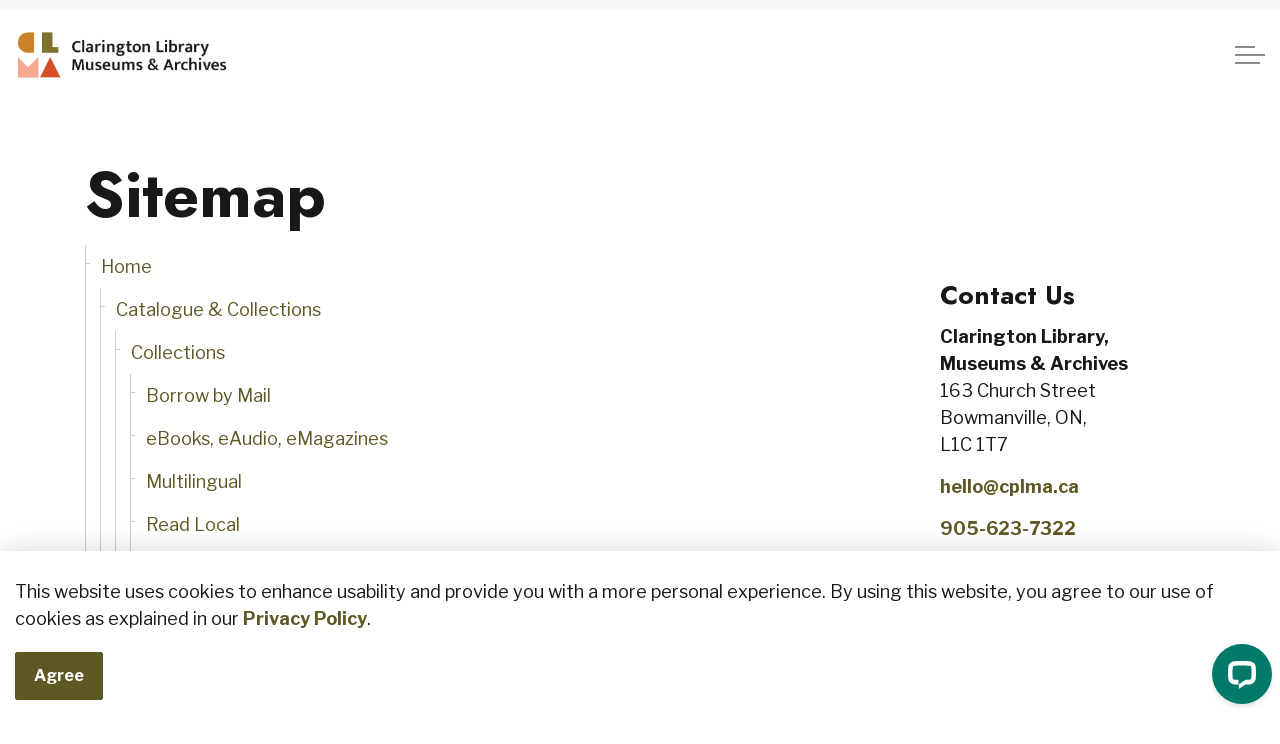

--- FILE ---
content_type: text/html; charset=utf-8
request_url: https://www.cplma.ca/sitemap/
body_size: 14033
content:
<!DOCTYPE html>
<html dir="ltr" lang="en" class="no-js usn">
<head>
    
    <!-- Google tag (gtag.js) -->
<script async src="https://www.googletagmanager.com/gtag/js?id=G-V44LXVQR7P"></script>
<script>
  window.dataLayer = window.dataLayer || [];
  function gtag(){dataLayer.push(arguments);}
  gtag('js', new Date());

  gtag('config', 'G-V44LXVQR7P');
</script>

<!-- Google Fonts -->
<link rel="dns-prefetch" href="//fonts.googleapis.com">
<link rel="preconnect" href="//fonts.googleapis.com" crossorigin>
<link rel="dns-prefetch" href="//fonts.gstatic.com">
<link rel="preconnect" href="//fonts.gstatic.com" crossorigin>

<!-- Google -->
<link rel="dns-prefetch" href="//www.gstatic.com">
<link rel="preconnect" href="//www.gstatic.com" crossorigin>
<link rel="dns-prefetch" href="//www.google.com">
<link rel="preconnect" href="//www.google.com" crossorigin>

<!-- Icons -->
<link rel="preload" href="/css/GOV/icons/ionicons.woff2?v=4.5.4" as="font" type="font/woff2" crossorigin>
<link rel="preload" href="/css/GOV/icons/ionicons.woff?v=4.5.4" as="font" type="font/woff" crossorigin>
    
    <meta charset="utf-8">
    <meta name="viewport" content="width=device-width, initial-scale=1, shrink-to-fit=no, maximum-scale=2">
        <link rel="canonical" href="https://www.cplma.ca/sitemap/" />
    <title>Sitemap | Clarington Library, Museums &amp; Archives</title>
    <meta name="description" content="">
            <link rel="alternate" hreflang="en-us" href="https://www.cplma.ca/sitemap/" />
    <meta name="twitter:card" content="summary_large_image" />
        <meta name="twitter:site" content="@ClaringtonLMA" />
    <meta property="og:type" content="website">
    <meta property="og:title" content="Sitemap | Clarington Library, Museums &amp; Archives" />
    <meta property="og:image" content="https://www.cplma.ca/media/cxvl3gbk/clma_web_secondarylogo-fullcolour-black.png" />
    <meta property="og:url" content="https://www.cplma.ca/sitemap/" />
    <meta property="og:description" content="" />
    <meta property="og:site_name" content="Clarington Library, Museums &amp; Archives" />
    <meta name="robots" content="index,follow">
    <meta name="pageID" content="1835" />

    




    <link href="/sb/sitebuilder-ltr-css-bundle.css.v1-9-1-0" media="screen" rel="stylesheet" />
<link href="/sb/sitebuilder-css-bundle.css.v1-9-1-0" media="screen" rel="stylesheet" />
<link href="/sb/sitebuilder-css-small-bundle.css.v1-9-1-0" media="screen and (min-width:0) and (max-width:1399px)" rel="stylesheet" />
<link href="/sb/sitebuilder-css-large-bundle.css.v1-9-1-0" media="screen and (min-width:1400px)" rel="stylesheet" />
<link rel="stylesheet" media="screen" href="/uSkinned/css/generated/049d6601-3f42-4797-b78e-842cb41c7ea2.css?version=638508130235130000" />
<link href="/sb/sitebuilder-css-prnt-bundle.css.v1-9-1-0" media="print" rel="stylesheet" />

<link href="/sb/gov-css-bundle.css.v1-9-1-0" media="screen" rel="stylesheet" />


            <link rel="shortcut icon" type="image/png" href="/media/ctifpz3v/clma_web_submark-fullcolour.png?width=32&amp;height=32">
        <link rel="apple-touch-icon" sizes="57x57" type="image/png" href="/media/ctifpz3v/clma_web_submark-fullcolour.png?width=57&amp;height=57">
        <link rel="apple-touch-icon" sizes="60x60" type="image/png" href="/media/ctifpz3v/clma_web_submark-fullcolour.png?width=60&amp;height=60">
        <link rel="apple-touch-icon" sizes="72x72" type="image/png" href="/media/ctifpz3v/clma_web_submark-fullcolour.png?width=72&amp;height=72">
        <link rel="apple-touch-icon" sizes="76x76" type="image/png" href="/media/ctifpz3v/clma_web_submark-fullcolour.png?width=76&amp;height=76">
        <link rel="apple-touch-icon" sizes="114x114" type="image/png" href="/media/ctifpz3v/clma_web_submark-fullcolour.png?width=114&amp;height=114">
        <link rel="apple-touch-icon" sizes="120x120" type="image/png" href="/media/ctifpz3v/clma_web_submark-fullcolour.png?width=120&amp;height=120">
        <link rel="apple-touch-icon" sizes="144x144" type="image/png" href="/media/ctifpz3v/clma_web_submark-fullcolour.png?width=144&amp;height=144">
        <link rel="apple-touch-icon" sizes="152x152" type="image/png" href="/media/ctifpz3v/clma_web_submark-fullcolour.png?width=152&amp;height=152">
        <link rel="apple-touch-icon" sizes="180x180" type="image/png" href="/media/ctifpz3v/clma_web_submark-fullcolour.png?width=180&amp;height=180">
        <link rel="icon" sizes="16x16" type="image/png" href="/media/ctifpz3v/clma_web_submark-fullcolour.png?width=16&amp;height=16">
        <link rel="icon" sizes="32x32" type="image/png" href="/media/ctifpz3v/clma_web_submark-fullcolour.png?width=32&amp;height=32">
        <link rel="icon" sizes="96x96" type="image/png" href="/media/ctifpz3v/clma_web_submark-fullcolour.png?width=96&amp;height=96">
        <link rel="icon" sizes="192x192" type="image/png" href="/media/ctifpz3v/clma_web_submark-fullcolour.png?width=192&amp;height=192">
        <meta name="msapplication-square70x70logo" content="/media/ctifpz3v/clma_web_submark-fullcolour.png?width=70&height=70" />
        <meta name="msapplication-square150x150logo" content="/media/ctifpz3v/clma_web_submark-fullcolour.png?width=150&height=150" />
        <meta name="msapplication-wide310x150logo" content="/media/ctifpz3v/clma_web_submark-fullcolour.png?width=310&height=150" />
        <meta name="msapplication-square310x310logo" content="/media/ctifpz3v/clma_web_submark-fullcolour.png?width=310&height=310" />

            <script>
var notificationExDays = 365;        </script>

    

</head>
<body 
    
 class="body-bg body-bg-solid header-14-lg header-03-sm show_header-on-scroll-lg show_header-on-scroll-sm directional-icons-chevron             secondary-navigation-underline-link-hover  content-underline-link-hover  footer-underline-link-hover    "

>
            <!-- Notification -->
        <div id="NotificationPanel" class="usn-notification position-left base-bg closed" role="dialog" aria-label="Cookie consent notification" aria-describedby="cookieconsent:desc">
            <div class="inner">

                

                    <div id="cookieconsent:desc" class="text base-text">
                        <p>This website uses cookies to enhance usability and provide you with a more personal experience. By using this website, you agree to our use of cookies as explained in our <a href="/about-us/privacy-policy/" title="Privacy Policy">Privacy Policy</a>.</p>
                    </div>
                <p class="link">
                    <button class="btn base-btn-bg base-btn-bg base-btn-bg-solid base-btn-bg-hover-solid base-btn-text base-btn-borders accept-cookies" aria-label="Agree to cookie consent message">
                        <span></span>
                        Agree
                    </button>
                </p>
            </div>
        </div>
        <!--// Notification -->





    <link rel="stylesheet" href="/css/GOV/modules/alert/alert.css" />






    <!-- Start of LiveChat (www.livechat.com) code -->
<script>
    window.__lc = window.__lc || {};
    window.__lc.license = 15868533;
    ;(function(n,t,c){function i(n){return e._h?e._h.apply(null,n):e._q.push(n)}var e={_q:[],_h:null,_v:"2.0",on:function(){i(["on",c.call(arguments)])},once:function(){i(["once",c.call(arguments)])},off:function(){i(["off",c.call(arguments)])},get:function(){if(!e._h)throw new Error("[LiveChatWidget] You can't use getters before load.");return i(["get",c.call(arguments)])},call:function(){i(["call",c.call(arguments)])},init:function(){var n=t.createElement("script");n.async=!0,n.type="text/javascript",n.src='https://cdn.livechatinc.com/tracking.js',t.head.appendChild(n)}};!n.__lc.asyncInit&&e.init(),n.LiveChatWidget=n.LiveChatWidget||e}(window,document,[].slice))
</script>
<noscript><a href="https://www.livechat.com/chat-with/15868533/" rel="nofollow">Chat with us</a>, powered by <a href=https://www.livechat.com/?welcome rel="noopener nofollow" target="_blank">LiveChat</a></noscript>
<!-- End of LiveChat code -->

    <!-- Site -->
    <div id="site">

        <!-- Header -->
            <header id="site-header" class="header-bg header-bg-solid" tabindex="-1">
        <!-- Skip links -->
        <a class="skip-to-content" id="skip-to-content-link" href="#site-content">Skip to main content</a>
        <a class="skip-to-content" id="skip-to-footer-link" href="#site-footer">Skip to footer</a>
        <!--// Skip links -->
        <div class="container">

            <div class="row">

                    <div id="logo" >
        <a href="/" title="Clarington Library, Museums &amp; Archives">
                    <picture>
                            <source type="image/webp" srcset="/media/cxvl3gbk/clma_web_secondarylogo-fullcolour-black.png?format=webp" data-srcset="/media/cxvl3gbk/clma_web_secondarylogo-fullcolour-black.png?format=webp">
                        <img src="/media/cxvl3gbk/clma_web_secondarylogo-fullcolour-black.png" alt="">
                    </picture>
                <span class="sr-only">Clarington Library, Museums &amp; Archives</span>
        </a>
    </div>



                    <!-- Expand -->
                    <button id="burgerNavStyle" class="expand-header expand-3-bars expand-uneven-lines expand-active-cross" type="button" aria-expanded="false" aria-label="Expand header">
                        <span>Menu</span>
                    </button>
                    <!--// Expand -->
                <!-- Main navigation -->
        <nav aria-label="Main" class="main nav-dropdown navigation-dropdown-bg navigation-dropdown-bg-solid">
                <ul >
                            <li  class="has-child ">
                                <span>
                                    <a href="/catalogue-collections/"  >Catalogue & Collections</a>
                                </span>

                                    <button class="expand-subpages" type="button" aria-expanded="false" aria-label="Expand sub pages Catalogue & Collections">
                                        <span aria-hidden="true">Expand sub pages Catalogue & Collections</span>
                                    </button>
                <ul  class="multi-col">
                            <li  class="no-child ">
                                <span>
                                    <a href="/catalogue-collections/collections/search-the-catalogue/" target="_blank" rel="noreferrer noopener"  title="Link will open in a new window/tab" >Search the Catalogue</a>
                                </span>

                            </li>
                            <li  class="no-child ">
                                <span>
                                    <a href="/catalogue-collections/membership-and-borrowing/book-locker/"  >Book Locker</a>
                                </span>

                            </li>
                            <li  class="no-child ">
                                <span>
                                    <a href="/catalogue-collections/collections/"  >Collections</a>
                                </span>

                            </li>
                            <li  class="no-child ">
                                <span>
                                    <a href="/catalogue-collections/collections/ebooks-eaudio-emagazines/"  >eBooks, eAudio, eMagazines</a>
                                </span>

                            </li>
                            <li  class="no-child ">
                                <span>
                                    <a href="/catalogue-collections/library-of-things/"  >Library of Things</a>
                                </span>

                            </li>
                            <li  class="no-child ">
                                <span>
                                    <a href="/catalogue-collections/membership-and-borrowing/"  >Membership & Borrowing</a>
                                </span>

                            </li>
                            <li  class="no-child ">
                                <span>
                                    <a href="/catalogue-collections/collections/request-a-book-or-item/"  >Request a Book or Item</a>
                                </span>

                            </li>
                            <li  class="no-child ">
                                <span>
                                    <a href="/catalogue-collections/school-and-classroom-tools/"  >School & Classroom Tools</a>
                                </span>

                            </li>
                </ul>
                            </li>
                            <li  class="has-child ">
                                <span>
                                    <a href="/programs-services/"  >Programs & Services</a>
                                </span>

                                    <button class="expand-subpages" type="button" aria-expanded="false" aria-label="Expand sub pages Programs & Services">
                                        <span aria-hidden="true">Expand sub pages Programs & Services</span>
                                    </button>
                <ul  class="multi-col">
                            <li  class="no-child ">
                                <span>
                                    <a href="/programs-services/battle-of-the-books/"  >Battle of the Books</a>
                                </span>

                            </li>
                            <li  class="no-child ">
                                <span>
                                    <a href="/programs-services/community-resources/"  >Community Resources</a>
                                </span>

                            </li>
                            <li  class="no-child ">
                                <span>
                                    <a href="/programs-services/curious-communities-discount-program/"  >Curious Communities</a>
                                </span>

                            </li>
                            <li  class="no-child ">
                                <span>
                                    <a href="/programs-services/newsletters/"  >eNewsletters</a>
                                </span>

                            </li>
                            <li  class="no-child ">
                                <span>
                                    <a href="/programs-services/good-neighbours/"  >Good Neighbours</a>
                                </span>

                            </li>
                            <li  class="no-child ">
                                <span>
                                    <a href="/programs-services/news-and-press-releases/"  >News & Press Releases</a>
                                </span>

                            </li>
                            <li  class="no-child ">
                                <span>
                                    <a href="/programs-services/program-calendar/"  >Program Calendar</a>
                                </span>

                            </li>
                            <li  class="no-child ">
                                <span>
                                    <a href="/programs-services/program-guide/"  >Program Guide</a>
                                </span>

                            </li>
                            <li  class="no-child ">
                                <span>
                                    <a href="/programs-services/room-bookings/"  >Room Bookings</a>
                                </span>

                            </li>
                            <li  class="no-child ">
                                <span>
                                    <a href="/programs-services/tours-and-group-visits/"  >Tours & Group Visits</a>
                                </span>

                            </li>
                            <li  class="no-child ">
                                <span>
                                    <a href="/programs-services/winter-wonderlearn/"  >Winter WonderLearn</a>
                                </span>

                            </li>
                </ul>
                            </li>
                            <li  class="has-child ">
                                <span>
                                    <a href="/museums-and-archives/"  >Museums & Archives</a>
                                </span>

                                    <button class="expand-subpages" type="button" aria-expanded="false" aria-label="Expand sub pages Museums & Archives">
                                        <span aria-hidden="true">Expand sub pages Museums & Archives</span>
                                    </button>
                <ul  class="multi-col">
                            <li  class="no-child ">
                                <span>
                                    <a href="/museums-and-archives/claringtown/"  >ClaringTOWN</a>
                                </span>

                            </li>
                            <li  class="no-child ">
                                <span>
                                    <a href="/museums-and-archives/exhibits-and-collections/"  >Exhibits & Collections</a>
                                </span>

                            </li>
                            <li  class="no-child ">
                                <span>
                                    <a href="/museums-and-archives/golden-tales/"  >Golden Tales</a>
                                </span>

                            </li>
                            <li  class="no-child ">
                                <span>
                                    <a href="/museums-and-archives/heritage-speaker-series/"  >Heritage Speaker Series</a>
                                </span>

                            </li>
                            <li  class="no-child ">
                                <span>
                                    <a href="/museums-and-archives/inquiries-and-research/"  >Inquiries & Research</a>
                                </span>

                            </li>
                            <li  class="no-child ">
                                <span>
                                    <a href="/learning-technology/local-history-and-genealogy/"  >Local History and Genealogy</a>
                                </span>

                            </li>
                            <li  class="no-child ">
                                <span>
                                    <a href="/news/posts/clarington-public-library-board-statement-on-waverley-place/"  >Statement on Waverley Place</a>
                                </span>

                            </li>
                            <li  class="no-child ">
                                <span>
                                    <a href="/programs-services/tours-and-group-visits/"  >Tours and Group Visits</a>
                                </span>

                            </li>
                            <li  class="no-child ">
                                <span>
                                    <a href="/museums-and-archives/weddings-at-waverley/"  >Weddings at Waverley</a>
                                </span>

                            </li>
                </ul>
                            </li>
                            <li  class="has-child ">
                                <span>
                                    <a href="/learning-technology/"  >Learning & Technology</a>
                                </span>

                                    <button class="expand-subpages" type="button" aria-expanded="false" aria-label="Expand sub pages Learning & Technology">
                                        <span aria-hidden="true">Expand sub pages Learning & Technology</span>
                                    </button>
                <ul >
                            <li  class="no-child ">
                                <span>
                                    <a href="/about-us/accessibility/"  >Accessibility</a>
                                </span>

                            </li>
                            <li  class="no-child ">
                                <span>
                                    <a href="/learning-technology/computers-and-internet-access/"  >Computers & Internet Access</a>
                                </span>

                            </li>
                            <li  class="no-child ">
                                <span>
                                    <a href="/learning-technology/local-history-and-genealogy/"  >Local History & Genealogy</a>
                                </span>

                            </li>
                            <li  class="no-child ">
                                <span>
                                    <a href="/learning-technology/makers-space-the-studio/"  >Maker's Space</a>
                                </span>

                            </li>
                            <li  class="no-child ">
                                <span>
                                    <a href="/learning-technology/printing-and-scanning/"  >Printing & Scanning</a>
                                </span>

                            </li>
                            <li  class="no-child ">
                                <span>
                                    <a href="/learning-technology/resources-research-homework-help/"  >Resources, Research & Homework Help</a>
                                </span>

                            </li>
                </ul>
                            </li>
                            <li  class="has-child ">
                                <span>
                                    <a href="/about-us/"  >About Us</a>
                                </span>

                                    <button class="expand-subpages" type="button" aria-expanded="false" aria-label="Expand sub pages About Us">
                                        <span aria-hidden="true">Expand sub pages About Us</span>
                                    </button>
                <ul  class="multi-col">
                            <li  class="no-child ">
                                <span>
                                    <a href="/about-us/accessibility/"  >Accessibility</a>
                                </span>

                            </li>
                            <li  class="no-child ">
                                <span>
                                    <a href="/about-us/board-and-administration/"  >Board & Administration</a>
                                </span>

                            </li>
                            <li  class="no-child ">
                                <span>
                                    <a href="/about-us/clma-store/"  >CLMA Store</a>
                                </span>

                            </li>
                            <li  class="no-child ">
                                <span>
                                    <a href="/about-us/contact-us/"  >Contact Us</a>
                                </span>

                            </li>
                            <li  class="no-child ">
                                <span>
                                    <a href="/about-us/donations/"  >Donations</a>
                                </span>

                            </li>
                            <li  class="no-child ">
                                <span>
                                    <a href="/about-us/jobs-and-volunteering/"  >Jobs & Volunteering</a>
                                </span>

                            </li>
                            <li  class="no-child ">
                                <span>
                                    <a href="/about-us/locations-hours/"  >Locations & Hours</a>
                                </span>

                            </li>
                            <li  class="no-child ">
                                <span>
                                    <a href="/catalogue-collections/membership-and-borrowing/"  >Membership and Borrowing</a>
                                </span>

                            </li>
                            <li  class="no-child ">
                                <span>
                                    <a href="/about-us/policies-documents/"  >Policies & Documents</a>
                                </span>

                            </li>
                            <li  class="no-child ">
                                <span>
                                    <a href="/programs-services/room-bookings/"  >Room Bookings</a>
                                </span>

                            </li>
                            <li  class="no-child ">
                                <span>
                                    <a href="/about-us/sponsorship/"  >Sponsorship</a>
                                </span>

                            </li>
                </ul>
                            </li>
                </ul>
        </nav>


                <!--// Main navigation -->
                <!-- Secondary navigation -->
                
        <nav aria-label="Secondary" class="secondary nav-dropdown navigation-dropdown-bg navigation-dropdown-bg-solid">
            <ul>
                            <li><span><a href="https://clarington.ent.sirsidynix.net/client/default/search/patronlogin/http:$002f$002fclarington.ent.sirsidynix.net$002fclient$002fdefault$002fsearch$002faccount$003f#" target="_blank" rel="noreferrer noopener"  title="Link will open in a new window/tab" ><i class="icon usn_ion-ios-lock before"></i>Library Account Log In</a></span></li>
                            <li><span><a href="https://www.canadahelps.org/en/charities/clarington-library-museum/" target="_blank" rel="noreferrer noopener"  title="Link will open in a new window/tab" ><i class="icon usn_ion-ios-gift before"></i>Donate Now</a></span></li>
                            <li><span><a href="/catalogue-collections/membership-and-borrowing/applying-for-a-library-card/"  ><i class="icon usn_ion-md-card before"></i>Get a Card!</a></span></li>

            </ul>
        </nav>

                <!--// Secondary navigation -->
                <!-- CTA Links -->
                
                <!--// CTA Links -->
                <!-- Site search -->
                <!--// Site search -->
                <!-- Site search Advanced -->
                                            <div class="form site-search-form site-search radio-topnav">
                                <div class="gs-search-popup-wrapper">
                                        <div class="gs-search-inputs">


    <!-- DEFAULT SEARCH -->
        <div class="search-form-container" data-selector="GOVDefaultSearch">
            <form role="search" class="default_search_field" action="/search/" method="get" name="searchForm">
                <fieldset>
                    <div class="form-group">
                        <input type="text" class="form-control" name="search_field"
                               aria-label="Search the site"
                               placeholder="Search the site"
                               value="">
                        <button type="submit" aria-label="Search"
                                class="btn base-btn-bg base-btn-bg-solid base-btn-bg-hover-solid gs-multi-btn-div gs-multi-btn-topnav btn-search">
                            <i aria-hidden="true" class="icon usn_ion-ios-search gs-multi-icon"></i>
                        </button>
                    </div>
                </fieldset>
            </form>
        </div>
    <!--// DEFAULT SEARCH -->
                                                        <!--// Site search -->
    <!-- CATALOG SEARCH -->
        <div name="catalog_search_field-topnav" class="search-form-container catalog_search_field-topnav" data-selector="GOVCatalogSearch">
            <div class="form site-search-form site-search-input" aria-label="Site search">
                    <form>
                        <fieldset>
                            <input type="hidden" name="catalogSearchUrl" value="https://clarington.ent.sirsidynix.net/client/en_GB/default/search/results?qu={0}" />
                            <div class="form-group gs-multi-div-wrap">
                                <input type="text" class="form-control gs-catalog-search" name="catalogSearchText" aria-label="Search the catalogue" placeholder="Search the catalogue" data-catalog-name="Catalogue" value="">
                                <button type="submit" name="btnCatalogSearch" aria-label="Search" class="btn gs-multi-btn-div btn-search base-btn-bg base-btn-bg-solid base-btn-bg-hover-solid">
                                    <i aria-hidden="true" class="icon usn_ion-ios-search gs-multi-icon"></i>
                                    <span></span>
                                </button>
                            </div>
                        </fieldset>
                    </form>
            </div>
        </div>
    <!--// CATALOG SEARCH -->

                                        </div>

    <!-- SEARCH SELECTION -->
                <div class="searchType-topnav searchType-topnav-radio gs-search-radio " name="searchType-topnav" role="radiogroup" aria-label="Search options" >
    
                            <div class="ml-3 form-check form-check-inline gs-search-radio-option" data-index="0" tabindex="0">
                                <input class="form-check-input mt-0 searchType searchSelection-topnav" type="radio" name="searchSelection-topnav" id="Website-0-topnav" tabindex="0"
                                       value="GOVDefaultSearch" aria-label="Radio button for following text input" checked>
                                <label class="form-check-label gs-content-search-label" for="Website-0-topnav">
                                    Website
                                </label>
                            </div>
                            <div class="ml-3 form-check form-check-inline gs-search-radio-option" data-index="1" tabindex="0">
                                <input class="form-check-input mt-0 searchType searchSelection-topnav" type="radio" name="searchSelection-topnav" id="Catalogue-1-topnav" tabindex="0"
                                       value="GOVCatalogSearch" aria-label="Radio button for following text input" >
                                <label class="form-check-label gs-content-search-label" for="Catalogue-1-topnav">
                                    Catalogue
                                </label>
                            </div>
            </div>
    <!--// SEARCH SELECTION -->

                                </div>

                                <button class="expand-search" type="button" data-toggle="collapse" aria-label="Expand site search">
                                    <em>Expand Search</em>
                                    <i aria-hidden="true" class="icon usn_ion-ios-search search-icon"></i>
                                    <i aria-hidden="true" class="icon usn_ion-md-close close-icon" tabindex="0"></i>
                                </button>
                            </div>

                <!--// Site search Advanced -->

            </div>

        </div>
    </header>


        <!--// Header -->
        <!-- Content -->
        <main id="site-content" tabindex="-1">

            
            






    <section class="content component base-bg base-bg-solid"><div class="container">        <!-- Row -->
        <div class="row">
            <div class="heading-col col">


                <h1 class="heading main base-heading">Sitemap</h1>


            </div>
        </div>
        <!--// Row -->
<div class="row justify-content-between">
    <!-- Content column -->
    <div class="content-col left-col col-lg-8 col-12 order-1">

            <section class="content component usn_cmp_sitemap base-bg base-bg-solid  " >  

        <div class="component-inner">



                    <div class="component-main " data-os-animation="fadeIn" data-os-animation-delay="0s" data-os-animation-duration="1.2s">
            <nav class="sitemap" aria-label="Sitemap">
                    <ul class="nav">
                        <li class="nav-item level-1">
                            <a class="nav-link" href="/">
Home                            </a>
            <ul class="nav">
                    <li class="nav-item level-2">
                        <a class="nav-link" href="/catalogue-collections/">
Catalogue &amp; Collections                        </a>
            <ul class="nav">
                    <li class="nav-item level-3">
                        <a class="nav-link" href="/catalogue-collections/collections/">
Collections                        </a>
            <ul class="nav">
                    <li class="nav-item level-4">
                        <a class="nav-link" href="/catalogue-collections/collections/borrow-by-mail/">
Borrow by Mail                        </a>
                    </li>
                    <li class="nav-item level-4">
                        <a class="nav-link" href="/catalogue-collections/collections/ebooks-eaudio-emagazines/">
eBooks, eAudio, eMagazines                        </a>
                    </li>
                    <li class="nav-item level-4">
                        <a class="nav-link" href="/catalogue-collections/collections/multilingual/">
Multilingual                        </a>
                    </li>
                    <li class="nav-item level-4">
                        <a class="nav-link" href="/catalogue-collections/collections/read-local/">
Read Local                        </a>
                    </li>
                    <li class="nav-item level-4">
                        <a class="nav-link" href="/catalogue-collections/collections/request-a-book-or-item/">
Request a Book or Item                        </a>
                    </li>
                    <li class="nav-item level-4">
                        <a class="nav-link" href="/catalogue-collections/collections/search-the-catalogue/">
Search the Catalogue                        </a>
                    </li>
                    <li class="nav-item level-4">
                        <a class="nav-link" href="/catalogue-collections/collections/streaming-media/">
Streaming Media                        </a>
                    </li>
            </ul>
                    </li>
                    <li class="nav-item level-3">
                        <a class="nav-link" href="/catalogue-collections/library-of-things/">
Library of Things                        </a>
            <ul class="nav">
                    <li class="nav-item level-4">
                        <a class="nav-link" href="/catalogue-collections/library-of-things/assistive-technology/">
Assistive Technology                        </a>
                    </li>
                    <li class="nav-item level-4">
                        <a class="nav-link" href="/catalogue-collections/library-of-things/back2nature-hiking-backpack/">
Back2Nature Hiking Backpack                        </a>
                    </li>
                    <li class="nav-item level-4">
                        <a class="nav-link" href="/catalogue-collections/library-of-things/binocular-kits/">
Binocular Kits                        </a>
                    </li>
                    <li class="nav-item level-4">
                        <a class="nav-link" href="/catalogue-collections/library-of-things/board-and-card-games/">
Board and Card Games                        </a>
                    </li>
                    <li class="nav-item level-4">
                        <a class="nav-link" href="/catalogue-collections/library-of-things/book-club-in-a-bag/">
Book Club in a Bag                        </a>
                    </li>
                    <li class="nav-item level-4">
                        <a class="nav-link" href="/catalogue-collections/library-of-things/book-club-in-a-bag-junior/">
Book Club in a Bag, Junior                        </a>
                    </li>
                    <li class="nav-item level-4">
                        <a class="nav-link" href="/catalogue-collections/library-of-things/bookworm-bundles/">
Bookworm Bundles                        </a>
                    </li>
                    <li class="nav-item level-4">
                        <a class="nav-link" href="/catalogue-collections/library-of-things/cameras-and-home-theatre-kits/">
Cameras and Home Theatre Kits                        </a>
                    </li>
                    <li class="nav-item level-4">
                        <a class="nav-link" href="/catalogue-collections/library-of-things/chromebooks/">
Chromebooks                        </a>
                    </li>
                    <li class="nav-item level-4">
                        <a class="nav-link" href="/catalogue-collections/library-of-things/cognitive-care-kits/">
Cognitive Care Kits                        </a>
                    </li>
                    <li class="nav-item level-4">
                        <a class="nav-link" href="/catalogue-collections/library-of-things/community-passes/">
Community Passes                        </a>
                    </li>
                    <li class="nav-item level-4">
                        <a class="nav-link" href="/catalogue-collections/library-of-things/cricut-joys/">
Cricut Joys                        </a>
                    </li>
                    <li class="nav-item level-4">
                        <a class="nav-link" href="/catalogue-collections/library-of-things/ereaders/">
eReaders                        </a>
                    </li>
                    <li class="nav-item level-4">
                        <a class="nav-link" href="/catalogue-collections/library-of-things/knitting-needles/">
Knitting Needles                        </a>
                    </li>
                    <li class="nav-item level-4">
                        <a class="nav-link" href="/catalogue-collections/library-of-things/launchpads/">
Launchpads                        </a>
                    </li>
                    <li class="nav-item level-4">
                        <a class="nav-link" href="/catalogue-collections/library-of-things/light-therapy-lamps/">
Light Therapy Lamps                        </a>
                    </li>
                    <li class="nav-item level-4">
                        <a class="nav-link" href="/catalogue-collections/library-of-things/mini-maker-kits/">
Mini-Maker Kits                        </a>
                    </li>
                    <li class="nav-item level-4">
                        <a class="nav-link" href="/catalogue-collections/library-of-things/mobile-hotspots/">
Mobile Hotspots                        </a>
                    </li>
                    <li class="nav-item level-4">
                        <a class="nav-link" href="/catalogue-collections/library-of-things/musical-instruments/">
Musical Instruments                        </a>
                    </li>
                    <li class="nav-item level-4">
                        <a class="nav-link" href="/catalogue-collections/library-of-things/on-site-items/">
On-Site Items                        </a>
                    </li>
                    <li class="nav-item level-4">
                        <a class="nav-link" href="/catalogue-collections/library-of-things/sensory-support-kits/">
Sensory Support Kits                        </a>
                    </li>
                    <li class="nav-item level-4">
                        <a class="nav-link" href="/catalogue-collections/library-of-things/sewing-machines/">
Sewing Machines                        </a>
                    </li>
                    <li class="nav-item level-4">
                        <a class="nav-link" href="/catalogue-collections/library-of-things/smart-watershed-backpacks/">
SMART Watershed Backpacks                        </a>
                    </li>
                    <li class="nav-item level-4">
                        <a class="nav-link" href="/catalogue-collections/library-of-things/snowshoe-kits/">
Snowshoe Kits                        </a>
                    </li>
                    <li class="nav-item level-4">
                        <a class="nav-link" href="/catalogue-collections/library-of-things/sports-kits/">
Sports Kits                        </a>
                    </li>
                    <li class="nav-item level-4">
                        <a class="nav-link" href="/catalogue-collections/library-of-things/steam-kits/">
STEAM Kits                        </a>
                    </li>
                    <li class="nav-item level-4">
                        <a class="nav-link" href="/catalogue-collections/library-of-things/storytime-kits/">
Storytime Kits                        </a>
                    </li>
                    <li class="nav-item level-4">
                        <a class="nav-link" href="/catalogue-collections/library-of-things/teen-book-bags/">
Teen Book Bags                        </a>
                    </li>
                    <li class="nav-item level-4">
                        <a class="nav-link" href="/catalogue-collections/library-of-things/telescopes/">
Telescopes                        </a>
                    </li>
                    <li class="nav-item level-4">
                        <a class="nav-link" href="/catalogue-collections/library-of-things/watt-readers/">
Watt Readers                        </a>
                    </li>
            </ul>
                    </li>
                    <li class="nav-item level-3">
                        <a class="nav-link" href="/catalogue-collections/membership-and-borrowing/">
Membership and Borrowing                        </a>
            <ul class="nav">
                    <li class="nav-item level-4">
                        <a class="nav-link" href="/catalogue-collections/membership-and-borrowing/applying-for-a-library-card/">
Applying for a Library Card                        </a>
                    </li>
                    <li class="nav-item level-4">
                        <a class="nav-link" href="/catalogue-collections/membership-and-borrowing/book-locker/">
Book Locker                        </a>
                    </li>
                    <li class="nav-item level-4">
                        <a class="nav-link" href="/catalogue-collections/membership-and-borrowing/borrowing-items-holds-and-overdue-fees/">
Borrowing Items, Holds and Overdue Fees                        </a>
                    </li>
                    <li class="nav-item level-4">
                        <a class="nav-link" href="/catalogue-collections/membership-and-borrowing/mobile-app/">
Mobile App                        </a>
                    </li>
                    <li class="nav-item level-4">
                        <a class="nav-link" href="/catalogue-collections/membership-and-borrowing/request-a-book-or-item/">
Request a Book or Item                        </a>
                    </li>
            </ul>
                    </li>
                    <li class="nav-item level-3">
                        <a class="nav-link" href="/catalogue-collections/school-and-classroom-tools/">
School and Classroom Tools                        </a>
                    </li>
            </ul>
                    </li>
                    <li class="nav-item level-2">
                        <a class="nav-link" href="/programs-services/">
Programs &amp; Services                        </a>
            <ul class="nav">
                    <li class="nav-item level-3">
                        <a class="nav-link" href="/programs-services/battle-of-the-books/">
Battle of the Books                        </a>
                    </li>
                    <li class="nav-item level-3">
                        <a class="nav-link" href="/programs-services/community-resources/">
Community Resources                        </a>
                    </li>
                    <li class="nav-item level-3">
                        <a class="nav-link" href="/programs-services/curious-communities-discount-program/">
Curious Communities Discount Program                        </a>
                    </li>
                    <li class="nav-item level-3">
                        <a class="nav-link" href="/programs-services/good-neighbours/">
Good Neighbours                        </a>
                    </li>
                    <li class="nav-item level-3">
                        <a class="nav-link" href="/programs-services/news-and-press-releases/">
News and Press Releases                        </a>
                    </li>
                    <li class="nav-item level-3">
                        <a class="nav-link" href="/programs-services/newsletters/">
Newsletters                        </a>
                    </li>
                    <li class="nav-item level-3">
                        <a class="nav-link" href="/programs-services/program-calendar/">
Program Calendar                        </a>
                    </li>
                    <li class="nav-item level-3">
                        <a class="nav-link" href="/programs-services/program-guide/">
Program Guide                        </a>
                    </li>
                    <li class="nav-item level-3">
                        <a class="nav-link" href="/programs-services/reading-and-math-buddies/">
Reading and Math Buddies                        </a>
                    </li>
                    <li class="nav-item level-3">
                        <a class="nav-link" href="/programs-services/room-bookings/">
Room Bookings                        </a>
                    </li>
                    <li class="nav-item level-3">
                        <a class="nav-link" href="/programs-services/tours-and-group-visits/">
Tours and Group Visits                        </a>
                    </li>
                    <li class="nav-item level-3">
                        <a class="nav-link" href="/programs-services/winter-wonderlearn/">
Winter WonderLearn                        </a>
                    </li>
            </ul>
                    </li>
                    <li class="nav-item level-2">
                        <a class="nav-link" href="/museums-and-archives/">
Museums and Archives                        </a>
            <ul class="nav">
                    <li class="nav-item level-3">
                        <a class="nav-link" href="/museums-and-archives/claringtown/">
ClaringTOWN                        </a>
                    </li>
                    <li class="nav-item level-3">
                        <a class="nav-link" href="/museums-and-archives/exhibits-and-collections/">
Exhibits and Collections                        </a>
            <ul class="nav">
                    <li class="nav-item level-4">
                        <a class="nav-link" href="/museums-and-archives/exhibits-and-collections/charles-bowman-and-family-painting/">
Charles Bowman and Family Painting                        </a>
                    </li>
                    <li class="nav-item level-4">
                        <a class="nav-link" href="/museums-and-archives/exhibits-and-collections/digital-exhibits/">
Digital Exhibits                        </a>
                    </li>
                    <li class="nav-item level-4">
                        <a class="nav-link" href="/museums-and-archives/exhibits-and-collections/local-history-exhibits/">
Local History Exhibits                        </a>
                    </li>
                    <li class="nav-item level-4">
                        <a class="nav-link" href="/museums-and-archives/exhibits-and-collections/virtual-activities-and-videos/">
Virtual Activities and Videos                        </a>
                    </li>
                    <li class="nav-item level-4">
                        <a class="nav-link" href="/museums-and-archives/exhibits-and-collections/whos-who-of-waverley-place/">
Who&#x27;s Who of Waverley Place                        </a>
                    </li>
            </ul>
                    </li>
                    <li class="nav-item level-3">
                        <a class="nav-link" href="/museums-and-archives/golden-tales/">
Golden Tales                        </a>
            <ul class="nav">
                    <li class="nav-item level-4">
                        <a class="nav-link" href="/museums-and-archives/golden-tales/orono-enniskillen/">
Orono, Enniskillen                        </a>
                    </li>
                    <li class="nav-item level-4">
                        <a class="nav-link" href="/museums-and-archives/golden-tales/newcastle/">
Newcastle                        </a>
                    </li>
                    <li class="nav-item level-4">
                        <a class="nav-link" href="/museums-and-archives/golden-tales/bowmanville/">
Bowmanville                        </a>
                    </li>
                    <li class="nav-item level-4">
                        <a class="nav-link" href="/museums-and-archives/golden-tales/courtice/">
Courtice                        </a>
                    </li>
                    <li class="nav-item level-4">
                        <a class="nav-link" href="/museums-and-archives/golden-tales/clarington/">
Clarington                        </a>
                    </li>
            </ul>
                    </li>
                    <li class="nav-item level-3">
                        <a class="nav-link" href="/museums-and-archives/heritage-in-bloom/">
Heritage in Bloom                        </a>
                    </li>
                    <li class="nav-item level-3">
                        <a class="nav-link" href="/museums-and-archives/heritage-speaker-series/">
Heritage Speaker Series                        </a>
                    </li>
                    <li class="nav-item level-3">
                        <a class="nav-link" href="/museums-and-archives/inquiries-and-research/">
Inquiries and Research                        </a>
                    </li>
                    <li class="nav-item level-3">
                        <a class="nav-link" href="/museums-and-archives/weddings-at-waverley/">
Weddings at Waverley                        </a>
                    </li>
            </ul>
                    </li>
                    <li class="nav-item level-2">
                        <a class="nav-link" href="/learning-technology/">
Learning &amp; Technology                        </a>
            <ul class="nav">
                    <li class="nav-item level-3">
                        <a class="nav-link" href="/learning-technology/accessibility/">
Accessibility                        </a>
                    </li>
                    <li class="nav-item level-3">
                        <a class="nav-link" href="/learning-technology/computers-and-internet-access/">
Computers and Internet Access                        </a>
            <ul class="nav">
                    <li class="nav-item level-4">
                        <a class="nav-link" href="/learning-technology/computers-and-internet-access/mobile-hotspots/">
Mobile Hotspots                        </a>
                    </li>
            </ul>
                    </li>
                    <li class="nav-item level-3">
                        <a class="nav-link" href="/learning-technology/local-history-and-genealogy/">
Local History and Genealogy                        </a>
                    </li>
                    <li class="nav-item level-3">
                        <a class="nav-link" href="/learning-technology/makers-space-the-studio/">
Maker&#x27;s Space &amp; The Studio                        </a>
            <ul class="nav">
                    <li class="nav-item level-4">
                        <a class="nav-link" href="/learning-technology/makers-space-the-studio/about-the-makers-space/">
About the Maker&#x27;s Space                        </a>
            <ul class="nav">
                    <li class="nav-item level-5">
                        <a class="nav-link" href="/learning-technology/makers-space-the-studio/about-the-makers-space/3d-printing/">
3D Printing                        </a>
                    </li>
                    <li class="nav-item level-5">
                        <a class="nav-link" href="/learning-technology/makers-space-the-studio/about-the-makers-space/button-makers/">
Button Makers                        </a>
                    </li>
                    <li class="nav-item level-5">
                        <a class="nav-link" href="/learning-technology/makers-space-the-studio/about-the-makers-space/laser-cutting-engraving/">
Laser Cutting &amp; Engraving                        </a>
                    </li>
                    <li class="nav-item level-5">
                        <a class="nav-link" href="/learning-technology/makers-space-the-studio/about-the-makers-space/paper-vinyl-cutting/">
Paper &amp; Vinyl Cutting                        </a>
                    </li>
                    <li class="nav-item level-5">
                        <a class="nav-link" href="/learning-technology/makers-space-the-studio/about-the-makers-space/sewing-machines/">
Sewing Machines                        </a>
                    </li>
            </ul>
                    </li>
            </ul>
                    </li>
                    <li class="nav-item level-3">
                        <a class="nav-link" href="/learning-technology/printing-and-scanning/">
Printing and Scanning                        </a>
                    </li>
                    <li class="nav-item level-3">
                        <a class="nav-link" href="/learning-technology/resources-research-homework-help/">
Resources, Research &amp; Homework Help                        </a>
                    </li>
            </ul>
                    </li>
                    <li class="nav-item level-2">
                        <a class="nav-link" href="/about-us/">
About Us                        </a>
            <ul class="nav">
                    <li class="nav-item level-3">
                        <a class="nav-link" href="/about-us/accessibility/">
Accessibility                        </a>
                    </li>
                    <li class="nav-item level-3">
                        <a class="nav-link" href="/about-us/board-and-administration/">
Board and Administration                        </a>
            <ul class="nav">
                    <li class="nav-item level-4">
                        <a class="nav-link" href="/about-us/board-and-administration/library-board/">
Library Board                        </a>
                    </li>
                    <li class="nav-item level-4">
                        <a class="nav-link" href="/about-us/board-and-administration/vision-mission-and-values/">
Vision, Mission and Values                        </a>
                    </li>
            </ul>
                    </li>
                    <li class="nav-item level-3">
                        <a class="nav-link" href="/about-us/computers-and-internet-access/">
Computers and Internet Access                        </a>
                    </li>
                    <li class="nav-item level-3">
                        <a class="nav-link" href="/about-us/clma-store/">
CLMA Store                        </a>
                    </li>
                    <li class="nav-item level-3">
                        <a class="nav-link" href="/about-us/contact-us/">
Contact Us                        </a>
                    </li>
                    <li class="nav-item level-3">
                        <a class="nav-link" href="/about-us/customer-satisfaction-survey/">
Customer Satisfaction Survey                        </a>
                    </li>
                    <li class="nav-item level-3">
                        <a class="nav-link" href="/about-us/donations/">
Donations                        </a>
                    </li>
                    <li class="nav-item level-3">
                        <a class="nav-link" href="/about-us/jobs-and-volunteering/">
Jobs and Volunteering                        </a>
            <ul class="nav">
                    <li class="nav-item level-4">
                        <a class="nav-link" href="/about-us/jobs-and-volunteering/student-volunteers/">
Student Volunteers                        </a>
                    </li>
            </ul>
                    </li>
                    <li class="nav-item level-3">
                        <a class="nav-link" href="/about-us/locations-hours/">
Locations &amp; Hours                        </a>
                    </li>
                    <li class="nav-item level-3">
                        <a class="nav-link" href="/about-us/membership-and-borrowing/">
Membership and Borrowing                        </a>
                    </li>
                    <li class="nav-item level-3">
                        <a class="nav-link" href="/about-us/policies-documents/">
Policies &amp; Documents                        </a>
                    </li>
                    <li class="nav-item level-3">
                        <a class="nav-link" href="/about-us/privacy-policy/">
Privacy Policy                        </a>
                    </li>
                    <li class="nav-item level-3">
                        <a class="nav-link" href="/about-us/room-bookings/">
Room Bookings                        </a>
                    </li>
                    <li class="nav-item level-3">
                        <a class="nav-link" href="/about-us/sponsorship/">
Sponsorship                        </a>
                    </li>
                    <li class="nav-item level-3">
                        <a class="nav-link" href="/about-us/tours-and-group-visits/">
Tours and Group Visits                        </a>
                    </li>
            </ul>
                    </li>
                    <li class="nav-item level-2">
                        <a class="nav-link" href="/sitemap/">
Sitemap                        </a>
                    </li>
                    <li class="nav-item level-2">
                        <a class="nav-link" href="/communications/">
Communications                        </a>
                    </li>
                    <li class="nav-item level-2">
                        <a class="nav-link" href="/freedom-of-information/">
Freedom of Information                        </a>
                    </li>
                    <li class="nav-item level-2">
                        <a class="nav-link" href="/land-acknowledgement/">
Land Acknowledgement                        </a>
                    </li>
            </ul>

                        </li>
                    </ul>
            </nav>
        </div>





        </div>
    </section>




    </div>
    <!--// Content column -->
    <!-- Second column -->
    <div class="right-col col-xl-3 col-lg-4 col-12 order-2">
        <!-- Pods -->
        <div class="swp">

                <div class="listing listing-pods">

            <div class="item   swp-item item_text-below usn_pod_textimage text-left  " data-os-animation="fadeIn" data-os-animation-delay="0s" data-os-animation-duration="1.2s">
            <div class="inner   ">
                    <div class="info ">

                        <p class="heading sm base-heading " >Contact Us</p>

                            <div class="text base-text">
                                <p><strong>Clarington Library,<br /></strong><strong>Museums &amp; Archives</strong><br />163 Church Street<br />Bowmanville, ON,<br />L1C 1T7</p>
<p><a href="https://forms.cplma.ca/General-Forms/Ask-Us">hello@cplma.ca</a></p>
<p><a href="tel:9056237322">905-623-7322</a></p>
<p><a href="/about-us/locations-hours/" title="Locations and Hours">Locations and Hours</a></p>
                            </div>

                    </div>
            </div>
    </div>


                </div>

        </div>
        <!--// Pods -->

    </div>
    <!--// Second column -->


    </div></div></section> 






            

        </main>
        <!--// Content -->
        <!-- Footer -->
                    <footer id="site-footer" class="footer-bg footer-bg-solid" tabindex="-1">

                <!-- Breadcrumb -->
                        <section class="breadcrumb-trail">
            <div class="container">
                <nav aria-label="Breadcrumb">
                    <ol class="breadcrumb" itemscope itemtype="https://schema.org/BreadcrumbList">
                                <li class="breadcrumb-item" itemprop="itemListElement" itemscope itemtype="https://schema.org/ListItem">

                                        <a href="/" itemtype="https://schema.org/Thing" itemprop="item">
                                            <span itemprop="name"><i class="icon before"></i>Home</span>
                                        </a>
                                    <meta itemprop="position" content="1" />
                                </li>
                            <li itemprop="itemListElement" itemscope itemtype="https://schema.org/ListItem" class="breadcrumb-item active" aria-current="page"><span itemprop="name"><i class="icon before"></i>Sitemap</span><meta itemprop="position" content="2" /></li>
                    </ol>
                </nav>
            </div>
        </section>

                <!--// Breadcrumb -->

                <div class="container">

                        <!-- Row -->
                        <div class="row listing">

                                        <div class="item footer-item usn_pod_sociallinks   col-lg-3 col-md-3 col-12 col ">
                                                <div class="inner">
                                                            <nav class="social " data-os-animation="fadeIn" data-os-animation-delay="0s" data-os-animation-duration="1.2s" aria-label="Social links">

            <ul>
                        <li>
                            <span>
                                <a href="https://www.facebook.com/ClaringtonLMA" target="_blank" rel="noreferrer noopener"  title="Link will open in a new window/tab" >
                                                <picture>
                                                    <source type="image/webp" data-srcset="/media/fgyj4i50/clma-brandelement_icon-facebook.png?format=webp&height=80 1x, /media/fgyj4i50/clma-brandelement_icon-facebook.png?format=webp&height=160 2x">
                                                    <img class="lazyload" src="/media/fgyj4i50/clma-brandelement_icon-facebook.png?format=webp&height=16" data-srcset="/media/fgyj4i50/clma-brandelement_icon-facebook.png?format=webp&height=80 1x, /media/fgyj4i50/clma-brandelement_icon-facebook.png?format=webp&height=160 2x" alt="">
                                                </picture>
                                        <span class="sr-only">Facebook</span>
                                </a>
                            </span>
                        </li>
                        <li>
                            <span>
                                <a href="https://instagram.com/claringtonlma" target="_blank" rel="noreferrer noopener"  title="Link will open in a new window/tab" >
                                                <picture>
                                                    <source type="image/webp" data-srcset="/media/piahsryu/clma-brandelement_icon-instagram.png?format=webp&height=80 1x, /media/piahsryu/clma-brandelement_icon-instagram.png?format=webp&height=160 2x">
                                                    <img class="lazyload" src="/media/piahsryu/clma-brandelement_icon-instagram.png?format=webp&height=16" data-srcset="/media/piahsryu/clma-brandelement_icon-instagram.png?format=webp&height=80 1x, /media/piahsryu/clma-brandelement_icon-instagram.png?format=webp&height=160 2x" alt="">
                                                </picture>
                                        <span class="sr-only">Instagram</span>
                                </a>
                            </span>
                        </li>
                        <li>
                            <span>
                                <a href="https://www.linkedin.com/company/clarington-lma" target="_blank" rel="noreferrer noopener"  title="Link will open in a new window/tab" >
                                                <picture>
                                                    <source type="image/webp" data-srcset="/media/q1kbmlmr/clma-brandelement_icon-linkedin.png?format=webp&height=80 1x, /media/q1kbmlmr/clma-brandelement_icon-linkedin.png?format=webp&height=160 2x">
                                                    <img class="lazyload" src="/media/q1kbmlmr/clma-brandelement_icon-linkedin.png?format=webp&height=16" data-srcset="/media/q1kbmlmr/clma-brandelement_icon-linkedin.png?format=webp&height=80 1x, /media/q1kbmlmr/clma-brandelement_icon-linkedin.png?format=webp&height=160 2x" alt="">
                                                </picture>
                                        <span class="sr-only">LinkedIn</span>
                                </a>
                            </span>
                        </li>
            </ul>
        </nav>

                                                </div>
                                        </div>
                                        <div class="item footer-item usn_pod_sociallinks   col-lg-3 col-md-3 col-12 col ">
                                        </div>
                                        <div class="item footer-item usn_pod_links   col-lg-4 col-md-4 col-12 col ">
                                        </div>

                        </div>
                        <!--// Row -->
                    <!-- Row -->
                    <div class="row">

                        <div class="col">
                            <nav aria-label="Footer" class="footer-navigation">
                                <ul>
                                    <li><div>&copy; 2026 Clarington Library, Museums & Archives</div></li>
                                                    <li><span><a href="/about-us/accessibility/"  >Accessibility</a></span></li>
                <li><span><a href="/about-us/privacy-policy/"  >Privacy Policy</a></span></li>
                <li><span><a href="/land-acknowledgement/"  >Land Acknowledgement</a></span></li>
                <li><span><a href="/sitemap/"  >Sitemap</a></span></li>
                <li><span><a href="/about-us/contact-us/"  >Contact Us</a></span></li>

                                    <li class="site-credit">
                                        <div>Made with </div>
                                        <span><a target="_blank" rel="noopener" title="Link will open in a new window/tab" href="https://www.govstack.com/">Govstack</a></span>
                                    </li>
                                </ul>
                            </nav>
                        </div>

                    </div>
                    <!--// Row -->

                            <!-- Back to top -->
        <div class="usn_back-to-top position-right">
            <button id="back-to-top-link" aria-label="Back to top" class="btn base-btn-bg base-btn-bg base-btn-bg-solid base-btn-bg-hover-solid base-btn-text base-btn-borders btn-back-to-top">
                <span></span>
                <i aria-hidden="true" class="icon"></i><span aria-hidden="true" class="d-none">Back to top</span>
            </button>
        </div>
        <!--// Back to top -->


                </div>
            </footer>

        <!--// Footer -->

    </div>
    <!--// Site -->

    
    


        <script src="/sb/sitebuilder-js-bundle.js.v1-9-1-0" type="text/javascript"></script>
        <script src="/sb/gov-js-bundle.js.v1-9-1-0" type="text/javascript"></script>
        <script async defer src="https://www.google.com/recaptcha/api.js"></script>

<script>
    $(function(){
        $('body').attr('data-large-breakpoint', 1400);
    });
</script>

<!-- CSS VARS Ponyfill -->

<!-- News Custom Search -->
<script>
    $('#btnSearch').click(function (e) {
        var text = $('#txtItemSearch').val() != undefined && $('#txtItemSearch').val() != ""  ? "search_field=" + $('#txtItemSearch').val() + "&" : "";
        var cat = $('#news-categories').val() != undefined  && $('#news-categories').val() != "" ? "category=" + $('#news-categories').val() + "&" : "";
        cat = cat == "" && $('input[name="categoryOptions"]:checked').is("*") ?  "category=" + $('input[name="categoryOptions"]:checked').val() + "&" : cat;
        var aut = $('#news-authors').val()!= undefined  && $('#news-authors').val() != ""? "author=" + $('#news-authors').val() + "&" : "";
        aut = aut == "" && $('input[name="authorOptions"]:checked').is("*") ?  "author=" + $('input[name="authorOptions"]:checked').val() + "&" : aut;
        var getTags = $('select[id*="news-tags-"]') != undefined ? $('select[id*="news-tags-"]') : undefined;
        var tags = "";
        if (getTags != undefined) {
            for(let i = 0; i < getTags.length; i++){
                if ($(getTags[i]).val() != ''){
                    tags += $(getTags[i]).val() + ',';
                }
            }
        }
        if (tags.slice(-1) === ',') {
            tags = tags.substring(0, tags.length - 1);
        }
        if (tags.length > 0) {
            tags += '&';
            tags = tags.replace(/^/,'tags=');
        }
        var dat = $('#dateFrom').val()!= undefined && $('#txtItemSearch').val() != "" || $('#dateTo').val() ? "startDate=" + $('#dateFrom').val() + "&endDate=" + $('#dateTo').val() : "";
        var queryString = text + cat + aut + tags +  dat;
        if (queryString.slice(-1) === '&') {
             queryString = queryString.substring(0, queryString.length - 1);
        }
        if (queryString.length > 0){
            window.location.href = "?" + queryString;
        }else {
            var clean_uri = location.protocol + "//" + location.host + location.pathname;
            window.location.href = clean_uri;
        }
    });
    $('#txtItemSearch').keypress(function (e) {
        if (e.which == '13') {
            var text = $('#txtItemSearch').val() != undefined && $('#txtItemSearch').val() != ""  ? "search_field=" + $('#txtItemSearch').val() + "&" : "";
            var cat = $('#news-categories').val() != undefined  && $('#news-categories').val() != "" ? "category=" + $('#news-categories').val() + "&" : "";
            cat = cat == "" && $('input[name="categoryOptions"]:checked').is("*") ?  "category=" + $('input[name="categoryOptions"]:checked').val() + "&" : cat;
            var aut = $('#news-authors').val()!= undefined  && $('#news-authors').val() != ""? "author=" + $('#news-authors').val() + "&" : "";
            aut = aut == "" && $('input[name="authorOptions"]:checked').is("*") ?  "author=" + $('input[name="authorOptions"]:checked').val() + "&" : aut;
            var getTags = $('select[id*="news-tags-"]') != undefined ? $('select[id*="news-tags-"]') : undefined;
            var tags = getTags != "" ?  "tags=" : "";
            if (getTags != undefined) {
                for(let i = 0; i < getTags.length; i++){
                    if ($(getTags[i]).val() != ''){
                        tags += $(getTags[i]).val() + ',';
                    }
                }
            }
            if (tags.slice(-1) === ',') {
                tags = tags.substring(0, tags.length - 1);
            }
            if (tags.length > 0) {
                tags += '&';
            }
            var dat = $('#dateFrom').val()!= undefined && $('#txtItemSearch').val() != "" || $('#dateTo').val() ? "startDate=" + $('#dateFrom').val() + "&endDate=" + $('#dateTo').val() : "";
            var queryString = text + cat + aut + tags +  dat;
            if (queryString.slice(-1) === '&') {
                queryString = queryString.substring(0, queryString.length - 1);
            }
            if (queryString.length > 0){
                window.location.href = "?" + queryString;
            }else {
                var clean_uri = location.protocol + "//" + location.host + location.pathname;
                window.location.href = clean_uri;
            }
        }
    });
    $('#btnClear').click(function (e) {
        $('#txtItemSearch').val('');
        if ($('.gs-news-search-box select').is("*")){
            $('.gs-news-search-box select').get(0).selectedIndex = 0;
        }
        $('input[name="categoryOptions"]:checked').prop("checked",false).attr("aria-checked",false);
        $('input[name="authorOptions"]:checked').prop("checked",false).attr("aria-checked",false);
        var clean_uri = location.protocol + "//" + location.host + location.pathname;
        window.location.href = clean_uri;
    });
    function categoryButton(target) {
        if ($(target).hasClass("active") ) {
            $(target).removeClass("active").attr("aria-checked",false);
            var clean_uri = location.protocol + "//" + location.host + location.pathname;
            window.location.href = clean_uri;
        } else {
            $(target).addClass("active").attr("aria-checked",true);
            var cat =  "category=" + $(target).attr("data-label");
            window.location.href = "?" + cat;
        }
    }
    function authorButton(target) {
        if ($(target).hasClass("active") ) {
            $(target).removeClass("active").attr("aria-checked",false);
            var clean_uri = location.protocol + "//" + location.host + location.pathname;
            window.location.href = clean_uri;
        } else {
            $(target).addClass("active").attr("aria-checked",true);
            var cat =  "author=" + $(target).attr("data-label");
            window.location.href = "?" + cat;
        }
    }
    $('input[name="categoryOptions"]').on("click",function(e){ 
        if ($(this).is('[aria-checked="true"]')) {
           $('input[name="categoryOptions"]').prop("checked",false).attr("aria-checked",false);
        } else {
            $('input[name="categoryOptions"]').prop("checked",false).attr("aria-checked",false);
             $(this).prop("checked",true).attr('aria-checked',true);
        }
    });
     $('input[name="authorOptions"]').on("click",function(e){
        if ($(this).is('[aria-checked="true"]')) {
           $('input[name="authorOptions"]').prop("checked",false).attr("aria-checked",false);

        } else {
             $('input[name="authorOptions"]').prop("checked",false).attr("aria-checked",false);
             $(this).prop("checked",true).attr('aria-checked',true);
        }
    });
</script>
    <!--Including some scripts for Alerts-->
    <script type="text/javascript" src="https://cdnjs.cloudflare.com/ajax/libs/flickity/2.2.2/flickity.pkgd.min.js"></script>
    <script type="text/javascript" src="https://cdnjs.cloudflare.com/ajax/libs/jquery-cookie/1.4.1/jquery.cookie.min.js"></script>
    <script type="text/javascript" src="/scripts/GOV/gs-alerts.js?v=1.5"></script>


<!--Cludo Scripts-->

    
    

    

</body>

</html>

--- FILE ---
content_type: application/javascript; charset=UTF-8
request_url: https://api.livechatinc.com/v3.6/customer/action/get_dynamic_configuration?x-region=us-south1&license_id=15868533&client_id=c5e4f61e1a6c3b1521b541bc5c5a2ac5&url=https%3A%2F%2Fwww.cplma.ca%2Fsitemap%2F&channel_type=code&jsonp=__n0xzoxl1d3f
body_size: 251
content:
__n0xzoxl1d3f({"organization_id":"568a8e27-34f5-4288-b0a3-d1abb65b82ef","livechat_active":true,"livechat":{"group_id":0,"client_limit_exceeded":false,"domain_allowed":true,"config_version":"954.0.3.15.128.8.10.5.4.8.4.6.2","localization_version":"6bb83031e4f97736cbbada081b074fb6_837e16f7074921a911c463ee50f14463","language":"en"},"default_widget":"livechat"});